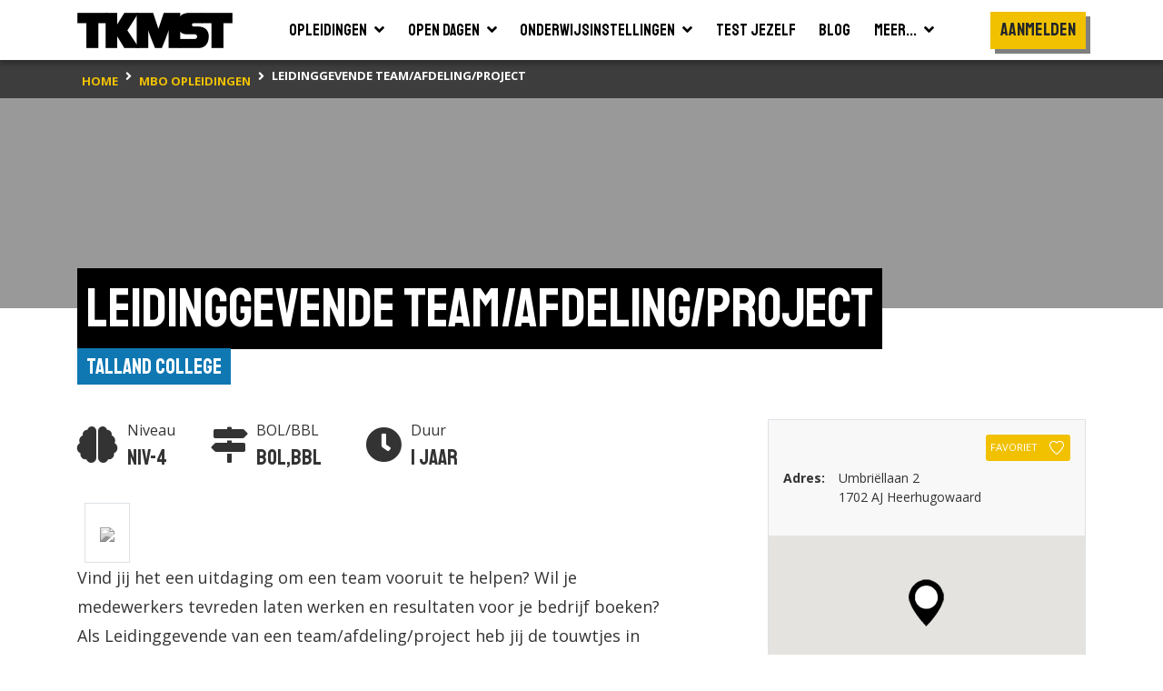

--- FILE ---
content_type: application/x-javascript
request_url: https://tkmst.nl/Scripts/custom/script.js?v=0.1
body_size: 6412
content:
AOS.init();

// LOGIN POPUP
$('#regButton, .regButton').click(function () {
    if (!$('#login').hasClass('signup')) {
        togglePopupLogin();
        $('#login').addClass('signup');
    }
});
$('#logButton, .logButton').click(function () {
    if ($('#login').hasClass('signup')) {
      $('#login').removeClass('signup');
    }
});

// POPUP
function popupStart() {
    $('#logForm').show();
    $('#regContainer').addClass('hide');
    $('#logContainer').removeClass('hide');
    $('#logContainer').addClass('show');
    //$('#regContainer').hide();
    //$('#logContainer').show();
}

function togglePopup(popup, action = null, isOpen = false) {
    if (popup !== "contactformulier") {
        if ($(window).width() <= 991) {
            $('#' + popup).removeClass('loginMob');
            $('#' + popup).removeClass('signupMob');

            if (action === 'regContainer') {
                $('#' + popup).addClass('signupMob');
                $('#' + popup).removeClass('loginMob');
                $('#regContainer').removeClass('hide');
                $('#logContainer').addClass('hide');
            } else {
                $('#' + popup).addClass('loginMob');
                $('#' + popup).removeClass('signupMob');
                $('#logContainer').removeClass('hide');
                $('#regContainer').addClass('hide');
            }
        }
        if (!isOpen) {
            $('#' + popup).toggleClass('active');
        }
        if (popup === "login") {
            $('#login').removeClass('signup');
            $('#logForm').show();
            $('#wachtwoordVergetenForm').hide();
        }
    } else {
        $('#' + popup).toggleClass('active');
    }
    $('body').toggleClass('noScroll');
}
function togglePopupWachtwoordVergeten() {
    $('#logForm').hide();
    $('#wachtwoordVergetenForm').show();
    $("#WachtwoordVergetenResponse").empty();
    if ($("#formLogin #username").val().indexOf("@") != -1) {
        $("#formWachtwoordVergeten #emailadres").val($("#formLogin #username").val());
    }
    else {
        $("#emailadres").val('');
    }
}

function togglePopupLogin() {
  $('#logForm').show();
  $('#wachtwoordVergetenForm').hide();
}

function togglePopupExt(popup, pagina, scrollnaarid) {
    $('#' + popup).toggleClass('active');
    $('#' + popup + ' #formLogin').attr('action', '/' + pagina);
    $('#wachtwoordVergetenForm').hide();

    if (scrollnaarid !== "") {
        $('#' + popup + ' #scrollnaar').val(scrollnaarid);
    }
    $('body').toggleClass('noScroll');
}

$('.mobileMenuButton, .mobBgOverlay').click(function () {
    $('.mobileMenuButton').toggleClass('active');
    $('#mobileMenu').toggleClass('active');
    $('body').toggleClass('noScroll');
});

$(document).on('click', '.arrow_box', function () {
    $('.arrow_box').removeClass('active');
    $(this).toggleClass('active');
});

// Ik denk dat je dit moet specificeren voor de dingen waar je het bij wilt. Het is nu vooral irriant ~ mjv
//$(function(){
//    $('a[href^="#"]').on('click', function(e){
//        e.preventDefault();
//        var dest = $(this).attr('href');

//        $('html,body').animate({
//            scrollTop: $(dest).offset().top - 100
//        }, '500');
//    });
//});

$('.inputContainer.password i').click(function () {
    showPassword();
});

function showPassword() {
    var x = $('.inputContainer.password');
    if (x.hasClass('active')) {
        $('.inputContainer.password input').prop("type", "password");
        $('.inputContainer.password i').addClass('fa-eye-slash');
        $('.inputContainer.password i').removeClass('fa-eye');
        x.removeClass('active');
    } else {
        $('.inputContainer.password input').prop("type", "text");
        $('.inputContainer.password i').addClass('fa-eye');
        $('.inputContainer.password i').removeClass('fa-eye-slash');
        x.addClass('active');
    }
}

function toggleBewaarmap(ele, favoriettype, favorietid, favorietnaam, userguid)
{
    if ($(ele).parent().hasClass("isFavoriet") || $(ele).parent().hasClass("isInBewaarmap"))
    {
        verwijderenUitBewaarmap(ele, favoriettype, favorietid, favorietnaam, userguid);
    }
    else
    {
        toevoegenAanBewaarmap(ele, favoriettype, favorietid, favorietnaam, userguid);
    }
}

function toggleBewaarmapOpendag(ele, bewaarmap, favoriettype, favorietid, favorietnaam, userguid) {
    if ($(ele).parent().hasClass("isFavoriet") || $(ele).parent().hasClass("isInBewaarmap")) {

        var temp = bewaarmap.split('-');

        if (temp[0] == "opendaguitgelichtbewaarmap") {

            var beide = false;

            if ($(".opendagbewaarmap-" + temp[1])[0]) {
                var beide = true;
            }

            verwijderenOpendagUitBewaarmap(ele, beide, favoriettype, favorietid, favorietnaam, userguid);
            
        }

        if (temp[0] == "opendagbewaarmap") {

            var beide = false;

            if ($(".opendaguitgelichtbewaarmap-" + temp[1])[0]) {
                var beide = true;
            }

            verwijderenOpendagUitBewaarmap(ele, beide, favoriettype, favorietid, favorietnaam, userguid);
        } 
    }
    else {

        var temp = bewaarmap.split('-');

        if (temp[0].toString() == "opendaguitgelichtbewaarmap") {

            var beide = false;

            if ($(".opendagbewaarmap-" + temp[1])[0]) {
                var beide = true;
            }

            toevoegenOpendagAanBewaarmap(ele, beide, favoriettype, favorietid, favorietnaam, userguid);

        }

        if (temp[0] == "opendagbewaarmap") {

            var beide = false;

            if ($(".opendaguitgelichtbewaarmap-" + temp[1])[0]) {
                var beide = true;
            }

            toevoegenOpendagAanBewaarmap(ele, beide, favoriettype, favorietid, favorietnaam, userguid);
        } 
    }
}

function toevoegenAanBewaarmap(ele, favoriettype, favorietid, favorietnaam, userguid)
{
  var getParams =
  {
    "favoriettype": favoriettype,
    "favorietid": favorietid,
    "favorietnaam": favorietnaam,
    "userguid": userguid
    };

  $.ajax({
    type: "POST",
    traditional: true,
    async: false,
    cache: false,
    url: '/Base/ToevoegenAanBewaarmap/',
    context: document.body,
    data: getParams,
    dataType: "json",
      success: function (response) {
        if (response.Success) {
            $(ele).parent().addClass("isInBewaarmap");
            $(ele).find(".bewaarmapText").html("Bewaard");
            addNotification(favorietnaam, "add");
      }
      else {
          alert("Er is een fout (1) opgetreden bij het opslaan van dit item.");
      }
    },
      failure: function (response) {
          alert("Er is een fout (2) opgetreden bij het opslaan van dit item.");
    },
      error: function (response) {
          alert("Er is een fout (3) opgetreden bij het opslaan van dit item.");
    }
  });
}

function toevoegenOpendagAanBewaarmap(ele, beide, favoriettype, favorietid, favorietnaam, userguid) {
    var getParams =
    {
        "favoriettype": favoriettype,
        "favorietid": favorietid,
        "favorietnaam": favorietnaam,
        "userguid": userguid
    };

    $.ajax({
        type: "POST",
        traditional: true,
        async: false,
        cache: false,
        url: '/Base/ToevoegenAanBewaarmap/',
        context: document.body,
        data: getParams,
        dataType: "json",
        success: function (response) {
            if (response.Success) {
                if (beide) {
                    $(".opendagbewaarmap-" + favorietid).addClass("isInBewaarmap");
                    $(".opendaguitgelichtbewaarmap-" + favorietid).addClass("isInBewaarmap");
                    $(ele).find(".bewaarmapText").html("Bewaard");
                    addNotification(favorietnaam, "add");
                }
                else {
                    $(ele).parent().addClass("isInBewaarmap");
                    $(ele).find(".bewaarmapText").html("Bewaard");
                    addNotification(favorietnaam, "add");
                }
            }
            else {
                alert("Er is een fout (1) opgetreden bij het opslaan van dit item.");
            }
        },
        failure: function (response) {
            alert("Er is een fout (2) opgetreden bij het opslaan van dit item.");
        },
        error: function (response) {
            alert("Er is een fout (3) opgetreden bij het opslaan van dit item.");
        }
    });
}

function verwijderenUitBewaarmap(ele, favoriettype, favorietid, favorietnaam, userguid)
{
  var getParams =
  {
    "favoriettype": favoriettype,
    "favorietid": favorietid,
    "userguid": userguid
  };

  $.ajax({
    type: "POST",
    traditional: true,
    async: false,
    cache: false,
    url: '/Base/VerwijderenUitBewaarmap/',
    context: document.body,
    data: getParams,
    dataType: "json",
    success: function (response) {
      if (response.Success) {
            $(ele).parent().removeClass("isInBewaarmap");
            $(ele).find(".bewaarmapText").html("Toevoegen aan favorieten");
            addNotification(favorietnaam, "del");
      }
      else {
        alert("Er is een fout opgetreden bij het verwijderen van dit item.");
      }
    },
    failure: function (response) {
      alert("Er is een fout opgetreden bij het verwijderen van dit item.");
    },
    error: function (response) {
      alert("Er is een fout opgetreden bij het verwijderen van dit item.");
    }
  });
}

function verwijderenOpendagUitBewaarmap(ele, beide, favoriettype, favorietid, favorietnaam, userguid) {
    var getParams =
    {
        "favoriettype": favoriettype,
        "favorietid": favorietid,
        "userguid": userguid
    };

    $.ajax({
        type: "POST",
        traditional: true,
        async: false,
        cache: false,
        url: '/Base/VerwijderenUitBewaarmap/',
        context: document.body,
        data: getParams,
        dataType: "json",
        success: function (response) {
            if (response.Success) {
                if (beide) {
                    $(".opendagbewaarmap-" + favorietid).removeClass("isInBewaarmap");
                    $(".opendaguitgelichtbewaarmap-" + favorietid).removeClass("isInBewaarmap");
                    $(ele).find(".bewaarmapText").html("Toevoegen aan favorieten");
                    addNotification(favorietnaam, "del");
                }
                else {
                    $(ele).parent().removeClass("isInBewaarmap");
                    $(ele).find(".bewaarmapText").html("Toevoegen aan favorieten");
                    addNotification(favorietnaam, "del");
                }
            }
            else {
                alert("Er is een fout opgetreden bij het verwijderen van dit item.");
            }
        },
        failure: function (response) {
            alert("Er is een fout opgetreden bij het verwijderen van dit item.");
        },
        error: function (response) {
            alert("Er is een fout opgetreden bij het verwijderen van dit item.");
        }
    });
}

function addNotification(naam, notificationtype) {
    var add = "<div class='notification shadow' style='opacity:0; left: -100px;'>" +
        "<div class='icon add'>" +
        "<i class='fas fa-check medium'></i>" +
        "</div>" +
        "<div class='content'>" +
        "<h5><strong>'" + naam + "'</strong> is toegevoegd aan jouw favorieten.</h5 > " +
        "</div>" +
        "</div>";
    var del = "<div class='notification shadow' style='opacity:0; left: -100px;'>" +
        "<div class='icon delete'>" +
        "<i class='fas fa-trash-alt medium'></i>" +
        "</div>" +
        "<div class='content'>" +
        "<h5><strong>'" + naam + "'</strong> is verwijderd uit jouw favorieten.</h5 > " +
        "</div>" +
        "</div>";

    if (notificationtype === "add") {
        $('#bewaarmap').append(add);
    } else if (notificationtype === "del") {
        $('#bewaarmap').append(del);
    }
    

    $('#bewaarmap').find(".notification:last").animate({
        opacity: 1,
        left: 0
    }, 250, function () {
        $(this).delay(2000).animate({
            opacity: 0,
            left: -100
        }, 250, function () {
            $(this).remove();
        });
    });

}

function closeNeemContactOpForm() {
    $("#formulierneemcontactop")[0].reset();
    $("#formulierneemcontactoptarget").empty();
    $("#formulierneemcontactop").fadeOut();
}

function resetNeemContactOpForm() {
    $("#formulierneemcontactop")[0].reset();
    $("#formulierneemcontactoptarget").empty();
    $("#formulierneemcontactop").fadeIn();
}

$(document).on('click', '.switch', function () {
    if ($(this).hasClass('right')) {
        $(this).removeClass('right');
        $(this).find('.checkbox').prop('checked', true); 
    } else {
        $(this).addClass('right');
    }
});

function slideToggle(ele) {
    if ($(ele).hasClass('active')) {
        $(ele).find(".showMoreText").html("Toon meer");
    } else {
        $(ele).find(".showMoreText").html("Toon minder");
    }
    $(ele).toggleClass('active').prev().slideToggle();
}

function tryLogin() {
    $("#InloggenResponse").empty();
    $("#loginButton").hide();
    $("#loginWaiter").show();
    
    var params = $("#formLogin").serialize();

    if ($("#password").val().length >= 5 && $("#username").val() !== "")
    {
        setTimeout(function () {
            $.ajax({
                type: "GET",
                traditional: true,
                async: false,
                cache: false,
                url: '/Json/TryLogin/',
                data: params,
                dataType: "json",
                success: function (response) {
                    if (response.Statuscode !== 0) {
                        // mislukt
                        $("#InloggenResponse").html('<div class="row text-warning border rounded"><div class="col flex-grow-0 px-0 d-flex flex-column justify-content-center"><i class="fas fa-exclamation-triangle pr-2"></i></div><div class="col px-0">' + response.Responsetext + '</div></div>').show();
                        $("#loginButton").show();
                        $("#loginWaiter").hide();
                    }
                    else {
                        $("#InloggenResponse").html('<div class="row text-success border rounded"><div class="col flex-grow-0 px-0 d-flex flex-column justify-content-center"><i class="fas fa-check fa-2x pr-3"></i></div><div class="col px-0">' + response.Responsetext + '</div></div>').show();
                        setTimeout(function () {
                            if (response.Referrer == null || (typeof response.Referrer === "string" && response.Referrer.trim().length === 0)) {
                                window.location.href = '/';
                            }
                            else {
                                window.location.href = response.Referrer;
                            }
                        }, response.ResponseSetTimer);
                    }
                },
                error: function (response) {
                    // Error
                    $("#InloggenResponse").html("<div class='row text-warning border rounded'><div class='col flex-grow-0 px-0 d-flex flex-column justify-content-center'><i class='fas fa-exclamation-triangle fa-2x pr-3'></i></div><div class='col px-0'></div>Er is een fout opgetreden. Neem contact op met de helpdesk.</div>").show();

                }
            });

        }, 1000);
    }
    else {
        $("#loginButton").show();
        $("#loginWaiter").hide();
        $("#InloggenResponse").html("<div class='row text-warning border rounded'><div class='col flex-grow-0 px-0 d-flex flex-column justify-content-center'><i class='fas fa-exclamation-triangle fa-2x pr-3'></i></div><div class='col px-0'>Vul beide velden in. Een wachtwoord bevat minstens 8 tekens.</div></div>").show();
    }
}

function tryResetWachtwoord(event) {

    event.preventDefault();

    $("#WachtwoordVergetenResponse").empty();
    $("#wachtwoordvergetenButton").hide();
    $("#wachtwoordvergetenWaiter").show();

    var params = $("#formWachtwoordVergeten").serialize();

    if ($("#emailadres").val() !== "") {
        setTimeout(function () {
            $.ajax({
                type: "GET",
                traditional: true,
                async: false,
                cache: false,
                url: '/Json/TryResetWachtwoord/',
                data: params,
                dataType: "json",
                success: function (response) {
                    $("#WachtwoordVergetenResponse").html('<p>' + response.Responsetext + '</p>').show();
                    $("#wachtwoordvergetenButton").show();
                    $("#wachtwoordvergetenWaiter").hide();
                },
                error: function (response) {
                    // Error
                    $("#WachtwoordVergetenResponse").html("<p>Er is een fout opgetreden. Neem contact op met de helpdesk.</p>").show();

                }
            });

        }, 1000);
    }
    else {
        $("#wachtwoordvergetenButton").show();
        $("#wachtwoordvergetenWaiter").hide();
        $("#WachtwoordVergetenResponse").html("<p>Vul een geldig e-mailadres in.</p>").show();
    }
}

function tryRegistreren(event) {
    event.preventDefault();
  
    $("#RegistrerenResponse").empty();
    $("#registrerenButton").hide();
    $("#registrerenWaiter").show();

    var params = $("#formRegistreren").serialize();

    if ($("#regnaam").val() !== "" && $("#regemailadres").val() !== "") {

        setTimeout(function () {

            $.ajax({
                type: "GET",
                traditional: true,
                async: false,
                cache: false,
                url: '/Json/TryRegistreren/',
                data: params,
                dataType: "json",
                success: function (response) {
                    $("#RegistrerenResponse").html('<p>' + response.Responsetext + '</p>').show();
                    //$("#registrerenButton").show();
                    $("#registrerenWaiter").hide();
                },
                error: function (response) {
                    // Error
                    $("#RegistrerenResponse").html("<p>Er is een fout opgetreden. Neem contact op met de helpdesk.</p>").show();

                }
            });

        }, 1000);
    }
    else {
        $("#registrerenButton").show();
        $("#registrerenWaiter").hide();
        $("#RegistrerenResponse").html("<p>Vul een naam en e-mailadres in.</p>").show();

    }
}

function haalAdresgegevensOp() {

    //$("#adresButton").attr('disabled', 'disabled');
    
    var params = $("#formAdresGegevens").serialize();

    if ($("#postcode").val() !== "" && $("#huisnummer").val() !== "") {

        setTimeout(function () {

            $.ajax({
                type: "GET",
                traditional: true,
                async: false,
                cache: false,
                url: '/Json/TryAdresgegevensOpPostcodeEnHuisnummer/',
                data: params,
                dataType: "json",
                success: function (response) {
                    $("#straatnaam").val(response.Adres.Straatnaam);
                    $("#plaastnaam").val(response.Adres.Plaatsnaam);
                    $("#adresButton").removeAttr('disabled');
                    if (response.Statuscode === 0) {
                        $("#AdresGegevensResponse").html("").show();
                    }
                    else {
                        $("#straatnaam").val("");
                        $("#plaastnaam").val("");
                        $("#AdresGegevensResponse").html("<p>De combinatie van postcode en huisnummer heeft geen resultaten opgeleverd. Vul handmatig de straat- en woonplaats in.</p>").show();
                    }
                },
                error: function (response) {
                    $("#straatnaam").val("");
                    $("#plaastnaam").val("");
                    $("#AdresGegevensResponse").html("<p>Er is een fout opgetreden. Neem contact op met de helpdesk.</p>").show();

                }
            });

        }, 100);
    }
    else {
        $("#adresButton").show();
    }
}

function tryVerwerkenAdresGegevens(event) {

    event.preventDefault();

    $("#AdresGegevensResponse").empty();
    $("#adresButton").hide();
    $("#adresWaiter").show();

    var params = $("#formAdresGegevens").serialize();

    if ($("#postcode").val() !== "" && $("#huisnummer").val() !== "") {

        setTimeout(function () {

            $.ajax({
                type: "GET",
                traditional: true,
                async: false,
                cache: false,
                url: '/Json/TryVerwerkenAdresgegevens/',
                data: params,
                dataType: "json",
                success: function (response) {
                    if (response.Statuscode === 0) {
                        $("#adresButton").show();
                        $("#adresWaiter").hide();
                        $("#AdresGegevensResponse").html("<p>De gegevens zijn opgeslagen.</p>").show();
                    }
                    else {
                        $("#AdresGegevensResponse").html("<p>Er is een fout opgetreden bij het opslaan van de adresgegevens1. Neem contact op met de helpdesk.</p>").show();
                    }
                },
                error: function (response) {
                    $("#straatnaam").val("");
                    $("#plaastnaam").val("");
                    $("#AdresGegevensResponse").html("<p>Er is een fout opgetreden. Neem contact op met de helpdesk.</p>").show();
                }
            });

        }, 100);
    }
    else {
        $("#adresButton").show();
        $("#adresWaiter").hide();
    }
}

function tryVerwerkenPersoonsGegevens(event) {

    event.preventDefault();

    $("#PersoonsGegevensResponse").empty();
    $("#persoonsgegevensButton").hide();
    $("#persoonsgegevensWaiter").show();

    var params = $("#formPersoonlijkeGegevens").serialize();

    setTimeout(function () {

        $.ajax({
            type: "GET",
            traditional: true,
            async: false,
            cache: false,
            url: '/Json/TryVerwerkenPersoonsgegevens/',
            data: params,
            dataType: "json",
            success: function (response) {
                if (response.Statuscode === 0) {
                    $("#PersoonsGegevensResponse").html("<p>De gegevens zijn opgeslagen.</p>").show();
                }
                else {
                    $("#PersoonsGegevensResponse").html("<p>Er is een fout opgetreden bij het opslaan van de persoonsgegevens.</p>").show();
                }
                $("#persoonsgegevensButton").show();
                $("#persoonsgegevensWaiter").hide();
            },
            error: function (response) {
                $("#straatnaam").val("");
                $("#plaastnaam").val("");
                $("#PersoonsGegevensResponse").html("<p>Er is een fout opgetreden. Neem contact op met de helpdesk.</p>").show();
            }
        });

    }, 100);
}

$(function(){
    $('[data-toggle="tooltip"]').tooltip();
});

function logExternalLink(metadata, link, userguid) {

    //var loadUrl = "/home/logrequest";

    //var loadUrl = controller;

    //var params = "logUrl=" + link;

    var formData = new FormData();

    formData.append('metadata', metadata);
    formData.append('logurl', link);
    formData.append('userguid', userguid);

    $.ajax({
        url: '/base/LogExternRequestInKlikLog/',
        type: 'POST',
        data: formData,
        // Toegevoegd, zodat jquery geen string probeert te maken van de formdata.
        processData: false,
        // Toegevoegd, zodat jquery geen string probeert te maken van de formdata.
        contentType: false,
        success: function (response) {
            if (response !== true) {
                // failure: melden
                alert(response.Data);
            }
        }
    });

    //$.post(loadUrl, params, "json");

}

// menu
$(function(){
    if(window.innerWidth >= 1280) {
        $("#mainMenuParent a[data-toggle], #mainMenuParent + ul a[data-toggle]").mouseenter(function(){
            var target = $(this).attr("href");
            setTimeout(function(){ $(target).collapse("show"); }, 100);        
        });

        $("#mainMenuParent > li > a:not([data-toggle]), .navbar-brand, .bgHeader").mouseenter(function(){
            $("#mainMenuParent .collapse.show").collapse("hide");
            $(".subMenu .collapse.show").collapse("hide");
        });
        $("#mainMenuParent a[href=\"#meerDropdown\"]").mouseenter(function(){
            $(".subMenu .collapse.show").collapse("hide");
        });

        $("#mainMenuParent + ul > li > a:not([data-toggle]), .navbar-brand, .bgHeader").mouseenter(function(){
            $("#mainMenuParent + ul .collapse.show").collapse("hide");
            $(".subMenu .collapse.show").collapse("hide");
        });

        $("div[data-parent='#mainMenuParent']").mouseleave(function(){
            $("#mainMenuParent .collapse.show").collapse("hide");
        });

        $("div[data-parent='.subMenu']").mouseleave(function(){
            $(".subMenu .collapse.show").collapse("hide");
        });
    }

    if(window.innerWidth < 1280) {
        $("#navbarNav a[data-toggle=\"collapse\"][onclick]").removeAttr("onclick");
    }
});

// SESSION STORAGE KOPIËREN NAAR NIEUWE TAB

(function() {

	if (!sessionStorage.length) {
		// Ask other tabs for session storage
		localStorage.setItem('getSessionStorage', Date.now());
	};

	window.addEventListener('storage', function(event) {

		if (event.key == 'getSessionStorage') {
			// Some tab asked for the sessionStorage -> send it

			localStorage.setItem('sessionStorage', JSON.stringify(sessionStorage));
			localStorage.removeItem('sessionStorage');

		} else if (event.key == 'sessionStorage' && !sessionStorage.length) {
			// sessionStorage is empty -> fill it

			var data = JSON.parse(event.newValue), value;

			for (key in data) {
				sessionStorage.setItem(key, data[key]);
			}

			//showSessionStorage();
		}
	});

	window.onbeforeunload = function() {
		//sessionStorage.clear();
	};

})();

//
function subtitleAlignment() {
    if ($(".subTitle").length > 0) {
        var h1Breedte = $("h1.highlight span").width();
        var h1Hoogte = $("h1.highlight").height();
        var breadcrumbsBreedte = $(".breadcrumb").first().width();
        var lineHeight = 76;

        if (window.width < 1280) {
            lineHeight = 46;
        }

        // is de h1 afgebroken / op meer dan 1 regel?
        if (h1Hoogte > lineHeight || breadcrumbsBreedte > h1Breedte) {
            $(".subTitle").parent().removeClass("text-right");
        }
    }
}